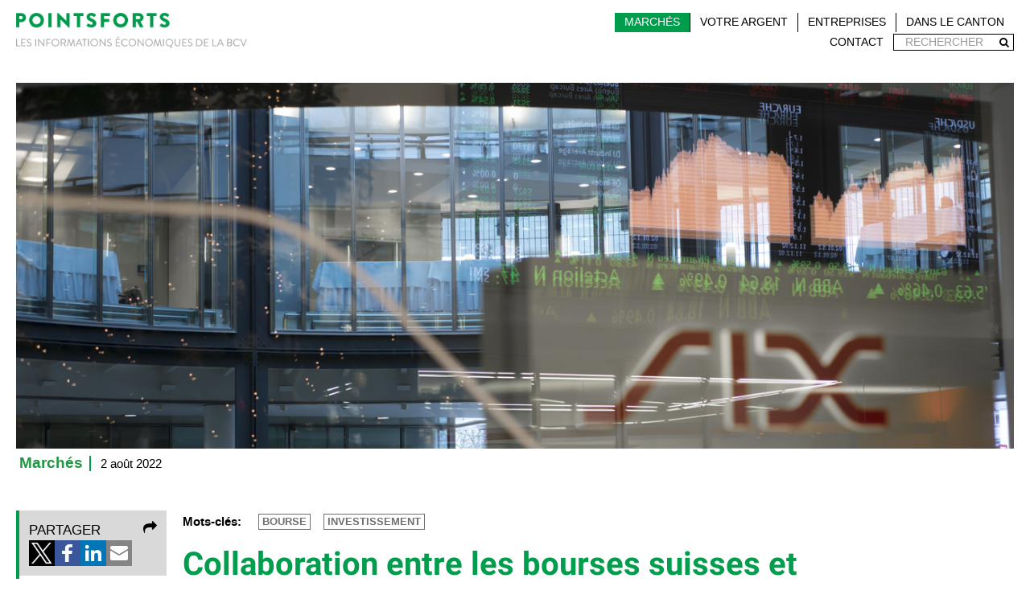

--- FILE ---
content_type: text/html;charset=utf-8
request_url: https://www.bcv.ch/pointsforts/marches/2022/collaboration-entre-les-bourses-suisses-et-chinoises.html
body_size: 40188
content:

<!DOCTYPE HTML>
<html lang="fr">
    <head>
    <meta charset="UTF-8"/>
    <title>Collaboration entre les bourses suisses et chinoises</title>
    <meta name="keywords" content="Bourse,Investissement"/>
    <meta name="description" content="Un nouveau mécanisme permet à des sociétés chinoises de lever des capitaux sur le marché suisse."/>
    <meta name="template" content="pf-article-page"/>
    <meta name="viewport" content="width=device-width, initial-scale=1"/>
    

    
    
<link rel="canonical" href="/pointsforts/marches/2022/collaboration-entre-les-bourses-suisses-et-chinoises.html"/>

    
<meta property="og:type" content="website"/>
<meta property="og:title" content="Collaboration entre les bourses suisses et chinoises"/>
<meta property="og:url" content="https://www.bcv.ch/pointsforts/marches/2022/collaboration-entre-les-bourses-suisses-et-chinoises.html"/>
<meta property="og:description" content="Un nouveau mécanisme permet à des sociétés chinoises de lever des capitaux sur le marché suisse."/>

    <meta property="og:image" itemprop="image" content="/content/dam/bcv/pointsforts/media-pointsforts/images/marches/2022/collaboration-entre-les-bourses-suisses-et-chinoises/collaboration-entre-les-bourses-suisses-et-chinoises_stage.jpg"/>
    <meta property="og:image:secure_url" itemprop="image" content="/content/dam/bcv/pointsforts/media-pointsforts/images/marches/2022/collaboration-entre-les-bourses-suisses-et-chinoises/collaboration-entre-les-bourses-suisses-et-chinoises_stage.jpg"/>




    


    <script type="text/javascript" src="/ruxitagentjs_ICANVfqru_10327251022105625.js" data-dtconfig="app=e06aa1a432ac6df9|cuc=219yjy24|owasp=1|mel=100000|featureHash=ICANVfqru|dpvc=1|lastModification=1768833331621|srsr=0|tp=500,50,0|rdnt=1|uxrgce=1|srbbv=2|agentUri=/ruxitagentjs_ICANVfqru_10327251022105625.js|reportUrl=/rb_41d6c1a6-a709-4874-9c13-c7bf69655d91|rid=RID_-34836455|rpid=1905156280|domain=bcv.ch"></script><script src="/content/dam/launch/90e59e138290/1d4d8057c543/launch-cc803558e7de.min.js?v=2024.1" async>
    </script>



<link rel="apple-touch-icon" sizes="180x180" href="/etc.clientlibs/bcv/clientlibs/clientlib-site-shared/resources/resources/favicon/apple-touch-icon.png"/>
<link rel="icon" type="image/png" sizes="32x32" href="/etc.clientlibs/bcv/clientlibs/clientlib-site-shared/resources/resources/favicon/favicon-32x32.png"/>
<link rel="icon" type="image/png" sizes="16x16" href="/etc.clientlibs/bcv/clientlibs/clientlib-site-shared/resources/resources/favicon/favicon-16x16.png"/>
<link rel="mask-icon" href="/etc.clientlibs/bcv/clientlibs/clientlib-site-shared/resources/resources/favicon/safari-pinned-tab.svg" color="#009d4d"/>
<meta name="msapplication-TileColor" content="#da532c"/>
<meta name="theme-color" content="#ffffff"/>



    
    
<link rel="stylesheet" href="/etc.clientlibs/bcv/clientlibs/clientlib-site-pf.min.6c4dac5a7ea3fbe7f560b47db5f3e13e.css" type="text/css">
<link rel="stylesheet" href="/etc.clientlibs/bcv/clientlibs/clientlib-site-shared.min.4654ee78bacb19e9dad257a54fba54bc.css" type="text/css">
<link rel="stylesheet" href="/etc.clientlibs/bcv/clientlibs/clientlib-grid.min.4fb628f2edf7b457c6ec0b16fbabb054.css" type="text/css">





    
    
    

    

    
    
    

    
    
</head>
    <body class="articlepage basepage page basicpage" id="articlepage-695acbf4cc" data-cmp-data-layer-enabled>
        <script>
          window.adobeDataLayer = window.adobeDataLayer || [];
          adobeDataLayer.push({
              page: JSON.parse("{\x22articlepage\u002D695acbf4cc\x22:{\x22@type\x22:\x22pf\/pages\/articlepage\x22,\x22repo:modifyDate\x22:\x222022\u002D12\u002D05T15:59:13Z\x22,\x22dc:title\x22:\x22Collaboration entre les bourses suisses et chinoises\x22,\x22dc:description\x22:\x22Un nouveau mécanisme permet à des sociétés chinoises de lever des capitaux sur le marché suisse.\x22,\x22xdm:template\x22:\x22\/conf\/bcv\/settings\/wcm\/templates\/pf\u002Darticle\u002Dpage\x22,\x22xdm:language\x22:\x22fr\x22,\x22xdm:tags\x22:[\x22Bourse\x22,\x22Investissement\x22],\x22repo:path\x22:\x22\/content\/bcv\/pointsforts\/marches\/2022\/collaboration\u002Dentre\u002Dles\u002Dbourses\u002Dsuisses\u002Det\u002Dchinoises.html\x22}}"),
              event:'cmp:show',
              eventInfo: {
                  path: 'page.articlepage\u002D695acbf4cc'
              }
          });
        </script>
        
        
            




            



            
<div class="root container responsivegrid bcv-pf-page">

    
    
    
    
    <div id="container-9a98b9fec5" class="cmp-container">
        
        
        <div class="header">




    <header data-cmp-is="pfHeader" class="bcv-pfc-header">
        <div class="bcv-pfc-header_wrapper">

            <a class="bcv-pfc-header_logo" href="/pointsforts.html" title="Le magazine de l&#39;économie vaudoise | POINTSFORTS - BCV">
                <img src="/etc.clientlibs/bcv/clientlibs/clientlib-site-shared/resources/resources/images/logo_PF_top.jpg" alt="logo" width="287" height="44"/>
            </a>

            <div class="bcv-pfc-header_nav-container">
                
                    <form name="bcv-search_form" action="/pointsforts/recherche.html" method="get" class="cmp-form bcv-pfc-nav-search bcv-pfc-nav-search--mobile">
                        <div class="text">
                            <div class="cmp-form-text">
                                <label for="mobile-search">Rechercher</label>
                                <input class="cmp-form-text__text" name="q" placeholder="Rechercher" type="text" id="mobile-search" maxlength="250"/>
                                <button class="btn-icon" type="submit" tabindex="-1"><span class="fa fa-search"></span></button>
                            </div>
                        </div>
                    </form>
                

                
    <div class="bcv-pfc_category-menu ">
        <nav class="cmp-navigation">
            <ul class="cmp-navigation__group">
                
                    <li class="cmp-navigation__item cmp-navigation__item--level-0 cmp-navigation__item--active">
                        <a href="/pointsforts/marches.html" class="cmp-navigation__item-link">
                            Marchés
                        </a>
                    </li>
                
                    <li class="cmp-navigation__item cmp-navigation__item--level-0 ">
                        <a href="/pointsforts/votre-argent.html" class="cmp-navigation__item-link">
                            Votre argent
                        </a>
                    </li>
                
                    <li class="cmp-navigation__item cmp-navigation__item--level-0 ">
                        <a href="/pointsforts/entrepreneurs.html" class="cmp-navigation__item-link">
                            Entreprises
                        </a>
                    </li>
                
                    <li class="cmp-navigation__item cmp-navigation__item--level-0 ">
                        <a href="/pointsforts/dans-le-canton.html" class="cmp-navigation__item-link">
                            Dans le canton
                        </a>
                    </li>
                
            </ul>
        </nav>
    </div>


                <nav class="bcv-pfc-header__nav-toolbar">
                    <ul>
                        
                            <li class="bcv-pfc-header__nav-toolbar-contact">
                                <a href="mailto:pointsforts@bcv.ch">Contact</a>
                            </li>
                        
                        
                            <li class="bcv-pfc-header__nav-toolbar-desktop-search">
                                <form name="bcv-search_form" action="/pointsforts/recherche.html" method="get" class="cmp-form bcv-pfc-nav-search">
                                    <div class="text">
                                        <div class="cmp-form-text">
                                            <label for="footsearch">Rechercher</label>
                                            <input class="cmp-form-text__text" name="q" placeholder="Rechercher" type="text" id="footsearch" maxlength="250"/>
                                            <button class="btn-icon" type="submit" tabindex="-1"><span class="fa fa-search"></span></button>
                                        </div>
                                    </div>
                                </form>
                            </li>
                        
                    </ul>
                </nav>
            </div>

            <button class="bcv-pfc-header_mobile-button js-mobile-button">
                <span class="bcv-pfc-header_mobile-button-close fa fa-times"></span>
                <span class="bcv-pfc-header_mobile-button-hamburger fa fa-bars"></span>
            </button>
        </div>
    </header>
</div>
<div class="container responsivegrid pf-page-container">

    
    
    <div id="container-28cb984c8d" class="cmp-container">
        


<div class="aem-Grid aem-Grid--12 aem-Grid--tablet--12 aem-Grid--default--12 aem-Grid--phone--12 ">
    
    <div class="stage aem-GridColumn aem-GridColumn--default--12">


    <header class="bcv-pfc-stage">
        <section>
            <div class="bcv-pfc-stage__media">
                
                    <img src="/content/dam/bcv/pointsforts/media-pointsforts/images/marches/2022/collaboration-entre-les-bourses-suisses-et-chinoises/collaboration-entre-les-bourses-suisses-et-chinoises_stage.jpg" alt="Collaboration entre les bourses suisses et chinoises"/>
                
                
            </div>
            
        </section>
        <div class="bcv-pfc-stage__infos">
            <a href="/pointsforts/marches.html">Marchés</a>
            <span class="date">2 août 2022</span>
        </div>
    </header>
</div>
<aside class="container responsivegrid pf-main-container-padding-right aem-GridColumn--tablet--12 aem-GridColumn--offset--tablet--0 aem-GridColumn--phone--hide aem-GridColumn--default--none aem-GridColumn--phone--12 aem-GridColumn aem-GridColumn--offset--phone--0 aem-GridColumn--offset--default--0 aem-GridColumn--tablet--hide aem-GridColumn--default--2">

    
    
    
    
    <div id="container-aa2172730f" class="cmp-container">
        
        
        <div class="contextmenu">

    
    <div class="bcv-pfc-context-menu" data-cmp-is="pfcContextMenu">
        <div class="bcv-pfc-context-menu__placeholder"></div>
        <div class="bcv-pfc-context-menu__container">
            <ul class="bcv-pfc-context-menu__list">
                <li class="bcv-pfc-context-menu__share">Partager<span class="fa fa-share"></span>
                    <ul>
                        <li>
                            <a href="https://twitter.com/share?url=https%3A%2F%2Fwww.bcv.ch%2Fpointsforts%2Fmarches%2F2022%2Fcollaboration-entre-les-bourses-suisses-et-chinoises.html&via=BCV&text=Collaboration+entre+les+bourses+suisses+et+chinoises" target="_blank" rel="noopener noreferrer">
                                <span class="bcv-pfc-context-menu__share-icons bcv-pfc-context-menu__share-twitter"></span>
                            </a>
                        </li>
                        <li>
                            <a href="https://www.facebook.com/sharer.php?u=https%3A%2F%2Fwww.bcv.ch%2Fpointsforts%2Fmarches%2F2022%2Fcollaboration-entre-les-bourses-suisses-et-chinoises.html" target="_blank" rel="noopener noreferrer">
                                <span class="bcv-pfc-context-menu__share-icons bcv-pfc-context-menu__share-facebook"></span>
                            </a>
                        </li>
                        <li>
                            <a href="https://www.linkedin.com/shareArticle?mini=true&url=https%3A%2F%2Fwww.bcv.ch%2Fpointsforts%2Fmarches%2F2022%2Fcollaboration-entre-les-bourses-suisses-et-chinoises.html" target="_blank" rel="noopener noreferrer">
                                <span class="bcv-pfc-context-menu__share-icons bcv-pfc-context-menu__share-linkedin"></span>
                            </a>
                        </li>
                        <li>
                            <a href="mailto:?Subject=BCV%20POINTSFORTS%20:%20Cet%20article%20peut%20vous%20intéresser%20&Body=Une%20personne%20souhaite%20partager%20ce%20contenu%20de%20BCV%20POINTSFORTS%20avec%20vous%20:%20https://www.bcv.ch/pointsforts/marches/2022/collaboration-entre-les-bourses-suisses-et-chinoises.html%20" target="_blank" rel="noopener noreferrer">
                                <span class="bcv-pfc-context-menu__share-icons bcv-pfc-context-menu__share-mail"></span>
                            </a>
                        </li>
                    </ul>
                </li>
                <li class="bcv-pfc-context-menu__standard-item js-context-menu-print">
                    <a href="#">Imprimer <span class="fa fa-print"></span>
                    </a>
                </li>
                
                    <li class="bcv-pfc-context-menu__standard-item">
                        <a href="https://www.bcv.ch/pointsforts.rss.xml">S&#39;abonner au flux RSS<span class="fa fa-rss"></span>
                        </a>
                    </li>
                
                
                    <li class="bcv-pfc-context-menu__standard-item js-context-menu-newsletter">
                        <a href="#" data-modal-url="/pointsforts/souscription-notifications-nouvelles-publication.html">S&#39;inscrire aux notifications par e-mail <span class="fa fa-envelope"></span>
                        </a>
                    </li>
                
                <li class="bcv-pfc-context-menu__standard-item bcv-pfc-context-menu__to-top js-context-menu-to-top">
                    <a href="#">Haut de page <span class="fa fa-arrow-up"></span></a>
                </li>
            </ul>
        </div>
    </div>
</div>

        
    </div>

</aside>
<div class="container responsivegrid aem-GridColumn--tablet--12 aem-GridColumn--offset--tablet--0 aem-GridColumn--default--none aem-GridColumn--phone--none aem-GridColumn--phone--12 aem-GridColumn--tablet--none aem-GridColumn aem-GridColumn--default--8 aem-GridColumn--offset--phone--0 aem-GridColumn--offset--default--0">

    
    
    <div id="container-2085be7e7f" class="cmp-container">
        


<div class="aem-Grid aem-Grid--8 aem-Grid--tablet--12 aem-Grid--default--8 aem-Grid--phone--12 ">
    
    <div class="taglist aem-GridColumn--tablet--12 aem-GridColumn--phone--12 aem-GridColumn aem-GridColumn--default--8">

    
    
        
        <div class="bcv-pfc-tags ">
            
                <span class="bcv-pfc-tags__title">Mots-clés:</span>
            
            <ul>
                <li>
                    <a href="/pointsforts/recherche.html?tag=pointsforts__bourse">Bourse</a>
                </li>
            
                <li>
                    <a href="/pointsforts/recherche.html?tag=pointsforts__investissement">Investissement</a>
                </li>
            </ul>
        </div>
    




</div>
<div class="title aem-GridColumn--tablet--12 aem-GridColumn--phone--12 aem-GridColumn aem-GridColumn--default--8">
<div data-cmp-data-layer="{&#34;title-a094123756&#34;:{&#34;@type&#34;:&#34;pf/components/category/title&#34;,&#34;dc:title&#34;:&#34;Collaboration entre les bourses suisses et chinoises&#34;}}" id="title-a094123756" class="cmp-title">
    <h1 class="cmp-title__text">Collaboration entre les bourses suisses et chinoises</h1>
</div>

    

</div>
<div class="container responsivegrid pf-margin-bottom-mid aem-GridColumn--tablet--12 aem-GridColumn--phone--12 aem-GridColumn aem-GridColumn--default--8">

    
    
    <div id="container-6c5acb064a" class="cmp-container">
        


<div class="aem-Grid aem-Grid--12 aem-Grid--default--12 ">
    
    <div class="text aem-GridColumn aem-GridColumn--default--12">
<div data-cmp-data-layer="{&#34;text-937896c24a&#34;:{&#34;@type&#34;:&#34;pf/components/content/text&#34;,&#34;repo:modifyDate&#34;:&#34;2022-08-02T08:55:31Z&#34;,&#34;xdm:text&#34;:&#34;&lt;p>&lt;b>Des entreprises chinoises&amp;nbsp; peuvent accéder désormais au&amp;nbsp; marché suisse des capitaux.&lt;/b>&lt;/p>\r\n&lt;p>Certaines entreprises chinoises disposent d’une cotation secondaire à la Bourse suisse SIX depuis le 28 juillet. Le mécanisme appelé &lt;i>China-Swiss Stock Connect&lt;/i> permet aux entreprises chinoises qui ont reçu l&#39;autorisation d&#39;émettre des certificats internationaux de dépôt d’accéder au marché suisse des capitaux.&lt;/p>\r\n&lt;h2>Certificats de dépôt mondial&lt;/h2>\r\n&lt;p>Ces certificats de dépôt mondial (GDR, pour &lt;i>Global Depositary Receipt&lt;/i>) sont des certificats bancaires émis dans certains pays pour des actions d&#39;une société étrangère. Les GDR cotent des actions sur deux marchés ou plus, le plus souvent le marché américain et les euromarchés, avec un seul titre fongible. Les GDR sont le plus souvent utilisés lorsque l&#39;émetteur lève des capitaux sur le marché local ainsi que sur les marchés internationaux et américains, par le biais de placements privés ou d&#39;offres publiques d&#39;actions. Un certificat de dépôt mondial est très similaire à un certificat de dépôt américain (ADR), sauf qu&#39;un ADR ne liste que les actions d&#39;un pays étranger sur les marchés américains.&lt;/p>\r\n&lt;h2>Quatre entreprises&lt;/h2>\r\n&lt;p>Quatre sociétés chinoises ont ainsi intégré ce nouveau segment à la Bourse suisse:&lt;/p>\r\n&lt;p>·&amp;nbsp;&amp;nbsp;&amp;nbsp;&amp;nbsp;&amp;nbsp;&amp;nbsp;&amp;nbsp;&amp;nbsp; KEDA INDUSTRIAL GROUP (ISIN US4872351030, symbole KEDA) est une société dont l&#39;activité principale est la fabrication et la vente de machines de matériaux de construction.&lt;/p>\r\n&lt;p>·&amp;nbsp;&amp;nbsp;&amp;nbsp;&amp;nbsp;&amp;nbsp;&amp;nbsp;&amp;nbsp;&amp;nbsp; GEM Co (ISIN US36265D2045, symbole GEM) est spécialisée dans les prestations de recyclage des métaux non ferreux et des matériaux secondaires.&lt;/p>\r\n&lt;p>·&amp;nbsp;&amp;nbsp;&amp;nbsp;&amp;nbsp;&amp;nbsp;&amp;nbsp;&amp;nbsp;&amp;nbsp; GOTION HIGH-TECH (ISIN US38349T1060, symbole GOTION) est spécialisée dans le développement, la fabrication et la commercialisation de batteries au lithium et de systèmes de transmission d&#39;énergie.&lt;/p>\r\n&lt;p>·&amp;nbsp;&amp;nbsp;&amp;nbsp;&amp;nbsp;&amp;nbsp;&amp;nbsp;&amp;nbsp;&amp;nbsp; NINGBO SHANSHAN (ISIN US65447N1037, symbole SSNE) est principalement active dans la recherche et le développement, la fabrication et la distribution de matériaux pour batteries au lithium.&lt;/p>\r\n&lt;p>Les heures de négociation des GDR sont les suivantes: l’ouverture a lieu à 15h00 (heure suisse), la négociation continue se poursuit jusqu&#39;à 17h20 avec une clôture à 17h30.&lt;/p>\r\n&lt;p style=\&#34;text-align: right;\&#34;>&lt;i>Sources: SIX Swiss Exchange, Blooomberg, articles de presse&lt;/i>&lt;/p>\r\n&lt;p style=\&#34;text-align: right;\&#34;>&lt;i>Publié dans le &lt;/i>&lt;a href=\&#34;https://www.bcv.ch/Asset-Management/Publications-financieres\&#34; title=\&#34;Site BCV  - informations financières\&#34;>&lt;i>commentaire &amp;quot;Matinale Express Marchés&amp;quot; &lt;/i>&lt;/a>&lt;i>de la salle des marchés de la BCV, le 2 août 2022&lt;/i>&lt;/p>\r\n&#34;}}" id="text-937896c24a" class="cmp-text">
    <p><b>Des entreprises chinoises  peuvent accéder désormais au  marché suisse des capitaux.</b></p>
<p>Certaines entreprises chinoises disposent d’une cotation secondaire à la Bourse suisse SIX depuis le 28 juillet. Le mécanisme appelé <i>China-Swiss Stock Connect</i> permet aux entreprises chinoises qui ont reçu l'autorisation d'émettre des certificats internationaux de dépôt d’accéder au marché suisse des capitaux.</p>
<h2>Certificats de dépôt mondial</h2>
<p>Ces certificats de dépôt mondial (GDR, pour <i>Global Depositary Receipt</i>) sont des certificats bancaires émis dans certains pays pour des actions d'une société étrangère. Les GDR cotent des actions sur deux marchés ou plus, le plus souvent le marché américain et les euromarchés, avec un seul titre fongible. Les GDR sont le plus souvent utilisés lorsque l'émetteur lève des capitaux sur le marché local ainsi que sur les marchés internationaux et américains, par le biais de placements privés ou d'offres publiques d'actions. Un certificat de dépôt mondial est très similaire à un certificat de dépôt américain (ADR), sauf qu'un ADR ne liste que les actions d'un pays étranger sur les marchés américains.</p>
<h2>Quatre entreprises</h2>
<p>Quatre sociétés chinoises ont ainsi intégré ce nouveau segment à la Bourse suisse:</p>
<p>·         KEDA INDUSTRIAL GROUP (ISIN US4872351030, symbole KEDA) est une société dont l'activité principale est la fabrication et la vente de machines de matériaux de construction.</p>
<p>·         GEM Co (ISIN US36265D2045, symbole GEM) est spécialisée dans les prestations de recyclage des métaux non ferreux et des matériaux secondaires.</p>
<p>·         GOTION HIGH-TECH (ISIN US38349T1060, symbole GOTION) est spécialisée dans le développement, la fabrication et la commercialisation de batteries au lithium et de systèmes de transmission d'énergie.</p>
<p>·         NINGBO SHANSHAN (ISIN US65447N1037, symbole SSNE) est principalement active dans la recherche et le développement, la fabrication et la distribution de matériaux pour batteries au lithium.</p>
<p>Les heures de négociation des GDR sont les suivantes: l’ouverture a lieu à 15h00 (heure suisse), la négociation continue se poursuit jusqu'à 17h20 avec une clôture à 17h30.</p>
<p style="text-align: right;"><i>Sources: SIX Swiss Exchange, Blooomberg, articles de presse</i></p>
<p style="text-align: right;"><i>Publié dans le </i><a href="https://www.bcv.ch/Asset-Management/Publications-financieres" title="Site BCV  - informations financières"><i>commentaire &quot;Matinale Express Marchés&quot; </i></a><i>de la salle des marchés de la BCV, le 2 août 2022</i></p>

</div>

    

</div>

    
</div>

    </div>
    

    
</div>
<div class="container responsivegrid aem-GridColumn--tablet--12 aem-GridColumn--phone--12 aem-GridColumn aem-GridColumn--default--8">

    
    
    <div id="container-ede69f18ef" class="cmp-container pf-margin-bottom-big">
        


<div class="aem-Grid aem-Grid--8 aem-Grid--tablet--12 aem-Grid--default--8 aem-Grid--phone--12 ">
    
    <div class="container responsivegrid aem-GridColumn aem-GridColumn--default--8">

    
    
    
    
    <div id="container-b77be0bd3d" class="cmp-container">
        
        
        <div class="author">


    
    
        
    <div class="bcv-pfc-author bcv-pfc-author--article-page">
        <div class="bcv-pfc-author__wrapper">
            
                <div class="bcv-pfc-author__media">
                    <a href="/pointsforts/auteurs/frederic-baur.html">
                        <img src="/content/dam/bcv/pointsforts/media-pointsforts/auteurs/baur-fre-de-ric-pf/329126-1-fre-FR/BAUR-Fre-de-ric-pf_author_profil.jpg"/>
                    </a>
                </div>
            
            <div class="bcv-pfc-author__author-info">
                <p><span class="bcv-pfc-author__author-info-label">
                    Par</span><strong><a href="/pointsforts/auteurs/frederic-baur.html">Frédéric Baur</a>,
                    Négociateur en actions et dérivés à la BCV</strong>
                </p>
            </div>
        </div>
    </div>

    

</div>

        
    </div>

</div>
<div class="container responsivegrid aem-GridColumn--tablet--12 aem-GridColumn--offset--tablet--0 aem-GridColumn--phone--none aem-GridColumn--default--hide aem-GridColumn--phone--12 aem-GridColumn--tablet--none aem-GridColumn aem-GridColumn--default--8 aem-GridColumn--offset--phone--0 aem-GridColumn--offset--default--0">

    
    
    
    
    <div id="container-fbd1487b9a" class="cmp-container pf-margin-bottom-mid">
        
        
        
        
    </div>

</div>
<div class="container responsivegrid aem-GridColumn--tablet--12 aem-GridColumn--offset--tablet--0 aem-GridColumn--phone--none aem-GridColumn--default--hide aem-GridColumn--phone--12 aem-GridColumn--tablet--none aem-GridColumn aem-GridColumn--default--8 aem-GridColumn--offset--phone--0 aem-GridColumn--offset--default--0">

    
    
    <div id="container-2b9f09af1a" class="cmp-container">
        


<div class="aem-Grid aem-Grid--12 aem-Grid--default--12 ">
    
    <div class="contextmenu aem-GridColumn aem-GridColumn--default--12">

    
    <div class="bcv-pfc-context-menu" data-cmp-is="pfcContextMenu">
        <div class="bcv-pfc-context-menu__placeholder"></div>
        <div class="bcv-pfc-context-menu__container">
            <ul class="bcv-pfc-context-menu__list">
                <li class="bcv-pfc-context-menu__share">Partager<span class="fa fa-share"></span>
                    <ul>
                        <li>
                            <a href="https://twitter.com/share?url=https%3A%2F%2Fwww.bcv.ch%2Fpointsforts%2Fmarches%2F2022%2Fcollaboration-entre-les-bourses-suisses-et-chinoises.html&via=BCV&text=Collaboration+entre+les+bourses+suisses+et+chinoises" target="_blank" rel="noopener noreferrer">
                                <span class="bcv-pfc-context-menu__share-icons bcv-pfc-context-menu__share-twitter"></span>
                            </a>
                        </li>
                        <li>
                            <a href="https://www.facebook.com/sharer.php?u=https%3A%2F%2Fwww.bcv.ch%2Fpointsforts%2Fmarches%2F2022%2Fcollaboration-entre-les-bourses-suisses-et-chinoises.html" target="_blank" rel="noopener noreferrer">
                                <span class="bcv-pfc-context-menu__share-icons bcv-pfc-context-menu__share-facebook"></span>
                            </a>
                        </li>
                        <li>
                            <a href="https://www.linkedin.com/shareArticle?mini=true&url=https%3A%2F%2Fwww.bcv.ch%2Fpointsforts%2Fmarches%2F2022%2Fcollaboration-entre-les-bourses-suisses-et-chinoises.html" target="_blank" rel="noopener noreferrer">
                                <span class="bcv-pfc-context-menu__share-icons bcv-pfc-context-menu__share-linkedin"></span>
                            </a>
                        </li>
                        <li>
                            <a href="mailto:?Subject=BCV%20POINTSFORTS%20:%20Cet%20article%20peut%20vous%20intéresser%20&Body=Une%20personne%20souhaite%20partager%20ce%20contenu%20de%20BCV%20POINTSFORTS%20avec%20vous%20:%20https://www.bcv.ch/pointsforts/marches/2022/collaboration-entre-les-bourses-suisses-et-chinoises.html%20" target="_blank" rel="noopener noreferrer">
                                <span class="bcv-pfc-context-menu__share-icons bcv-pfc-context-menu__share-mail"></span>
                            </a>
                        </li>
                    </ul>
                </li>
                <li class="bcv-pfc-context-menu__standard-item js-context-menu-print">
                    <a href="#">Imprimer <span class="fa fa-print"></span>
                    </a>
                </li>
                
                    <li class="bcv-pfc-context-menu__standard-item">
                        <a href="https://www.bcv.ch/pointsforts.rss.xml">S&#39;abonner au flux RSS<span class="fa fa-rss"></span>
                        </a>
                    </li>
                
                
                    <li class="bcv-pfc-context-menu__standard-item js-context-menu-newsletter">
                        <a href="#" data-modal-url="/pointsforts/souscription-notifications-nouvelles-publication.html">S&#39;inscrire aux notifications par e-mail <span class="fa fa-envelope"></span>
                        </a>
                    </li>
                
                <li class="bcv-pfc-context-menu__standard-item bcv-pfc-context-menu__to-top js-context-menu-to-top">
                    <a href="#">Haut de page <span class="fa fa-arrow-up"></span></a>
                </li>
            </ul>
        </div>
    </div>
</div>

    
</div>

    </div>
    

    
</div>

    
</div>

    </div>
    

    
</div>

    
</div>

    </div>
    

    
</div>
<div class="container responsivegrid aem-GridColumn aem-GridColumn--default--12">

    
    
    
    
    <div id="container-0f27f92f89" class="cmp-container no-print">
        
        
        <div class="relatedarticles">

    <section class="bcv-pfc-portlet bcv-pfc-portlet--related">
        <header class="bcv-pfc-portlet__title">
            <h2>CES ARTICLES POURRAIENT VOUS INTÉRESSER</h2>
        </header>
        <div class="bcv-pfc-portlet__body">
            <div class="aem-Grid aem-Grid--12">
                
                    <div class="aem-GridColumn aem-GridColumn--default--4 aem-GridColumn--phone--12 aem-GridColumn--tablet--4">
                        <div class="bcv-pfc-portlet__media">
                            
                                <div class="bcv-pfc-portlet__media-left">
                                    <a href="/pointsforts/marches/2025/immobilier-et-or--des-reponses-au-desert-obligataire.html">
                                        <img src="/content/dam/bcv/pointsforts/media-pointsforts/images/marches/2025/immobilier-et-or-dans-le-désert-obligataire/pointsforts_or-et-immobilier_teaser-small.jpg"/>
                                    </a>
                                </div>
                            
                            <div class="bcv-pfc-portlet__media-body">
                                <h3><a href="/pointsforts/marches/2025/immobilier-et-or--des-reponses-au-desert-obligataire.html">Immobilier et or: des oasis dans le désert obligataire</a></h3>
                                <p><a href="/pointsforts/marches/2025/immobilier-et-or--des-reponses-au-desert-obligataire.html" class="bcv-pfc-portlet__media-body-link">Le retour des taux bas poussent les investisseurs et les investisseuses à chercher d&#39;autres sources de rendement que les obligations suisses. Deux pistes incontournables à explorer.</a>
                                    <a rel="nofollow" href="/pointsforts/marches/2025/immobilier-et-or--des-reponses-au-desert-obligataire.html">Suite</a>
                                </p>
                            </div>
                        </div>
                    </div>
                
                    <div class="aem-GridColumn aem-GridColumn--default--4 aem-GridColumn--phone--12 aem-GridColumn--tablet--4">
                        <div class="bcv-pfc-portlet__media">
                            
                                <div class="bcv-pfc-portlet__media-left">
                                    <a href="/pointsforts/marches/2025/investir-en-2026.html">
                                        <img src="/content/dam/bcv/pointsforts/media-pointsforts/images/marches/2025/investir-en-2026/pointsforts_marches_perspective-2026_teaser-small.jpg"/>
                                    </a>
                                </div>
                            
                            <div class="bcv-pfc-portlet__media-body">
                                <h3><a href="/pointsforts/marches/2025/investir-en-2026.html">Investir en 2026</a></h3>
                                <p><a href="/pointsforts/marches/2025/investir-en-2026.html" class="bcv-pfc-portlet__media-body-link">À l’aube de 2026, la marche semble évidemment haute. Après trois exercices fructueux, la probabilité d’enchaîner sur une quatrième année de hausse des actions tombe à 50%. </a>
                                    <a rel="nofollow" href="/pointsforts/marches/2025/investir-en-2026.html">Suite</a>
                                </p>
                            </div>
                        </div>
                    </div>
                
                    <div class="aem-GridColumn aem-GridColumn--default--4 aem-GridColumn--phone--12 aem-GridColumn--tablet--4">
                        <div class="bcv-pfc-portlet__media">
                            
                                <div class="bcv-pfc-portlet__media-left">
                                    <a href="/pointsforts/marches/2025/la-bns-ou-l-ambition-du-zero.html">
                                        <img src="/content/dam/bcv/pointsforts/media-pointsforts/images/marches/2025/la-bns-ou-l-ambition-du-zero/pointsforts_BNS_decembre25_teaser-small.jpg"/>
                                    </a>
                                </div>
                            
                            <div class="bcv-pfc-portlet__media-body">
                                <h3><a href="/pointsforts/marches/2025/la-bns-ou-l-ambition-du-zero.html">La BNS ou l’ambition du zéro</a></h3>
                                <p><a href="/pointsforts/marches/2025/la-bns-ou-l-ambition-du-zero.html" class="bcv-pfc-portlet__media-body-link">La Banque nationale suisse (BNS) a maintenu ce matin son taux de référence inchangé à 0%. </a>
                                    <a rel="nofollow" href="/pointsforts/marches/2025/la-bns-ou-l-ambition-du-zero.html">Suite</a>
                                </p>
                            </div>
                        </div>
                    </div>
                
            </div>
        </div>
    </section>
</div>

        
    </div>

</div>

    
</div>

    </div>
    

    
</div>
<div class="footer">



    <footer class="bcv-pfc-footer">
        <div class="bcv-pfc-footer_wrapper">
            <a class="bcv-pfc-footer_logo" href="/pointsforts.html" title="Le magazine de l&#39;économie vaudoise | POINTSFORTS - BCV">
                <img class="bcv-pfc-footer_logo--desktop" src="/etc.clientlibs/bcv/clientlibs/clientlib-site-shared/resources/resources/images/logo_PF_bottom.jpg" alt="logo" width="287" height="44"/>
                <img class="bcv-pfc-footer_logo--mobile" src="/etc.clientlibs/bcv/clientlibs/clientlib-site-shared/resources/resources/images/logo_PF_bottom--mobile.jpg" alt="logo" width="211" height="44"/>
            </a>
            <div class="bcv-pfc-footer_right">
                <div class="bcv-pfc-footer_nav-container">

                    
    <div class="bcv-pfc_category-menu bcv-pfc_category-menu--for-footer">
        <nav class="cmp-navigation">
            <ul class="cmp-navigation__group">
                
                    <li class="cmp-navigation__item cmp-navigation__item--level-0 cmp-navigation__item--active">
                        <a href="/pointsforts/marches.html" class="cmp-navigation__item-link">
                            Marchés
                        </a>
                    </li>
                
                    <li class="cmp-navigation__item cmp-navigation__item--level-0 ">
                        <a href="/pointsforts/votre-argent.html" class="cmp-navigation__item-link">
                            Votre argent
                        </a>
                    </li>
                
                    <li class="cmp-navigation__item cmp-navigation__item--level-0 ">
                        <a href="/pointsforts/entrepreneurs.html" class="cmp-navigation__item-link">
                            Entreprises
                        </a>
                    </li>
                
                    <li class="cmp-navigation__item cmp-navigation__item--level-0 ">
                        <a href="/pointsforts/dans-le-canton.html" class="cmp-navigation__item-link">
                            Dans le canton
                        </a>
                    </li>
                
            </ul>
        </nav>
    </div>


                    <nav class="bcv-pfc-footer__nav-toolbar">
                        <ul>
                            <li class="bcv-pfc-footer__nav-toolbar-contact">
                                <a href="mailto:pointsforts@bcv.ch">Contact</a>
                            </li>
                            
                                <li>
                                    <form name="bcv-search_form" action="/pointsforts/recherche.html" method="get" class="cmp-form bcv-pfc-nav-search bcv-pfc-nav-search--white">
                                        <div class="text">
                                            <div class="cmp-form-text">
                                                <label for="footer-search">Rechercher</label>
                                                <input class="cmp-form-text__text" name="q" placeholder="Rechercher" type="text" id="footer-search" maxlength="250"/>
                                                <button class="btn-icon" type="submit" tabindex="-1"><span class="fa fa-search"></span></button>
                                            </div>
                                        </div>
                                    </form>
                                </li>
                            
                        </ul>
                    </nav>
                </div>
                
                    <div class="bcv-pfc-footer_copyright">
                        <span><p class="myThis">Veuillez préalablement prendre connaissance des <a href="/pointsforts/conditions-d-utilisation-du-site-pointsforts-ch.html">conditionsd'utilisation du Site</a> et du <a href="/pointsforts/utilisation-du-courrier-electronique.html">courrier électronique</a>.<br>
© 2025 Banque Cantonale Vaudoise, tous droits réservés.</p>
<p>&nbsp;</p>
<p>&nbsp;</p>
</span>
                    </div>
                
            </div>
        </div>
    </footer>


<div>




    <div class="cp02-social-disclaimer hidden" data-cmp-is="cp02SocialDisclaimer">
        <div class="cp02-social-disclaimer__container">
            <div class="cp02-social-disclaimer__content">
                <h3>Disclaimer</h3>
                <p>Le site web de la BCV est destiné à présenter les activités de la BCV en Suisse. La BCV n&#39;entend pas diriger ses activités vers l&#39;étranger et le Site est destiné uniquement à informer les personnes physiques et morales domiciliées en Suisse. En cliquant sur &#34;j&#39;accepte&#34;, vous confirmez que vous êtes domicilié en Suisse.</p>

                <div class="cp02-social-disclaimer__button">
                    <div class="bcv-bhc-06-cta-button-homepage bcv-bhc-06-cta-button-homepage--primary">
                        <a class="cmp-button" href=""><span class="cmp-button__text">J&#39;accepte</span></a>
                    </div>
                </div>
            </div>
        </div>
        <div class="cp02-social-disclaimer__backdrop"></div>
    </div>

</div>
</div>
<div class="modal"><div class="bcv-pfc-modal" data-cmp-is="pfcModal">
    <div class="bcv-pfc-modal__container">
        <button class="bcv-pfc-modal__close-button js-close-button"><span class="fa fa-times"></span></button>
        <div class="bcv-pfc-modal__content"></div>
    </div>
    <div class="bcv-pfc-modal__backdrop"></div>
</div></div>

        
    </div>

</div>


            
    
    
    
    
<script src="/etc.clientlibs/bcv/clientlibs/clientlib-site-pf.min.d1197b508d1d5887dd405a75c5ff401e.js"></script>
<script src="/etc.clientlibs/bcv/clientlibs/clientlib-site-shared.min.d2474b5210814512e191ad2391af1f72.js"></script>






    

    

    
    
<script src="/etc.clientlibs/core/wcm/components/commons/datalayer/v1/clientlibs/core.wcm.components.commons.datalayer.v1.min.904d3c2f1e821ab45124d66de422b409.js"></script>



    
    

            

        
    </body>
</html>


--- FILE ---
content_type: text/css;charset=utf-8
request_url: https://www.bcv.ch/etc.clientlibs/bcv/clientlibs/clientlib-site-pf.min.6c4dac5a7ea3fbe7f560b47db5f3e13e.css
body_size: 44888
content:
@charset "utf-8";@-webkit-keyframes fadeIn{0%{opacity:.2}to{opacity:1}}@keyframes fadeIn{0%{opacity:.2}to{opacity:1}}.bcv-pf-page{font-family:var(--bcv-font-family);font-size:20px;color:var(--bcv-color-tundora-grey);line-height:var(--bcv-sizes-line-height);text-align:left;position:relative}@media screen and (max-width:978px){.bcv-pf-page .root{padding:0}}.bcv-pf-page h1,.bcv-pf-page h2,.bcv-pf-page h3{color:var(--bcv-color-haze-green)}.bcv-pf-page h1{margin-top:0}@media screen and (max-width:1200px){.bcv-pf-page h1{font-size:34px;font-weight:500;line-height:1.1}}.bcv-pf-page .link-green,.bcv-pf-page a{color:var(--bcv-primary-green);text-decoration:none}.bcv-pf-page a:hover{text-decoration:none;color:#000}.bcv-pf-page p{font-family:ptserifRegular,serif}@media screen and (min-width:1186px){.bcv-pf-page .pf-main-container-padding-left{padding-left:20px}}@media screen and (min-width:1186px){.bcv-pf-page .pf-main-container-padding-right{padding-right:20px}}.bcv-pf-page .pf-container-padding{padding:15px}.bcv-pf-page .pf-margin-bottom-mid{margin-bottom:40px}.bcv-pf-page .pf-margin-bottom-big{margin-bottom:60px}.bcv-pf-page .pf-page-container{max-width:1384px;margin:auto}@media screen and (max-width:1200px){.bcv-pf-page .pf-page-container{padding-left:8px;padding-right:8px;padding-top:var(--pf-mobile-header-size)}}@media screen and (min-width:1201px){.bcv-pf-page .pf-page-container{padding-left:20px;padding-right:20px}}.bcv-pf-page .pf-fix-height-two-lines{height:2em;overflow:hidden}.bcv-pf-page .aem-Grid.pf-container-inner-padding,.bcv-pf-page .pf-container-inner-padding>.cmp-container>.aem-Grid{margin-left:-10px;width:calc(100% + 20px)}.bcv-pf-page .aem-Grid.pf-container-inner-padding>.aem-GridColumn,.bcv-pf-page .pf-container-inner-padding>.cmp-container>.aem-Grid>.aem-GridColumn{padding:0 10px}.bcv-pf-page .cmp-form label{display:block;font-family:"ptserifRegular",serif;margin-bottom:10px;font-weight:700;font-size:20px}.bcv-pf-page .cmp-form .cmp-form-text__text{font-family:"ptserifRegular",serif;font-size:.75em;display:block;width:100%;height:34px;padding:6px 9pt;line-height:1.42857;color:var(--bcv-color-emperor-grey);background-color:#fff;background-image:none;border:1px solid var(--bcv-color-alto-grey);border-radius:0}.bcv-pf-page .cmp-form .cmp-form-text__text:focus{outline:none;border:1px solid var(--bcv-color-cerulean-blue)}.bcv-pf-page .cmp-form .error-msg{font-size:13px;margin:0 0 14px}.bcv-pf-page .bcv-pfc-header{font-size:1pc;position:relative;max-width:89pc;margin:0 auto 36px}.bcv-pf-page .bcv-pfc-header_wrapper{display:-webkit-box;display:-ms-flexbox;display:flex;-webkit-box-align:start;-ms-flex-align:start;align-items:flex-start;-webkit-box-pack:justify;-ms-flex-pack:justify;justify-content:space-between;padding:1pc 20px 0}.bcv-pf-page .bcv-pfc-header_nav-container{display:-webkit-box;display:-ms-flexbox;display:flex;gap:8px}@media screen and (max-width:1300px){.bcv-pf-page .bcv-pfc-header_nav-container{-webkit-box-orient:vertical;-webkit-box-direction:normal;-ms-flex-direction:column;flex-direction:column;-webkit-box-align:end;-ms-flex-align:end;align-items:flex-end}}.bcv-pf-page .bcv-pfc-header__nav-toolbar-contact a{padding:5px 9pt 4px;font-family:arimo,Times New Roman,serif;color:#000;font-size:14px;text-transform:uppercase}.bcv-pf-page .bcv-pfc-header__nav-toolbar-contact a:hover{background-color:transparent;color:var(--bcv-color-haze-green)}.bcv-pf-page .bcv-pfc-header__nav-toolbar ul{display:-webkit-box;display:-ms-flexbox;display:flex;-webkit-box-align:center;-ms-flex-align:center;align-items:center}@media screen and (min-width:1201px){.bcv-pf-page .bcv-pfc-header__nav-toolbar{padding-left:3pc}}.bcv-pf-page .bcv-pfc-header__nav-toolbar .bcv-pfc-nav-search{margin-top:-1px}.bcv-pf-page .bcv-pfc-header_mobile-button{border:1px solid var(--bcv-color-haze-green);color:var(--bcv-color-haze-green);position:absolute;top:8px;right:8px;width:40px;height:40px;background-color:#fff;cursor:pointer;font-size:20px;display:-webkit-box;display:-ms-flexbox;display:flex;-webkit-box-align:center;-ms-flex-align:center;align-items:center;-webkit-box-pack:center;-ms-flex-pack:center;justify-content:center}.bcv-pf-page .bcv-pfc-header_mobile-button-close{display:none!important}.bcv-pf-page .bcv-pfc-header_mobile-button-hamburger{display:inherit!important}@media screen and (min-width:1201px){.bcv-pf-page .bcv-pfc-header .bcv-pfc-nav-search--mobile,.bcv-pf-page .bcv-pfc-header_mobile-button{display:none!important}}@media screen and (max-width:1200px){.bcv-pf-page .bcv-pfc-header{position:fixed;top:0;left:0;right:0;z-index:21!important;background-color:#fff}.bcv-pf-page .bcv-pfc-header_wrapper{display:block;padding-left:8px;padding-right:8px;padding-top:8px}.bcv-pf-page .bcv-pfc-header_nav-container{display:none}.bcv-pf-page .bcv-pfc-header .bcv-pfc-header__nav-toolbar-contact{width:100%}.bcv-pf-page .bcv-pfc-header .bcv-pfc-header__nav-toolbar-contact a,.bcv-pf-page .bcv-pfc-header .bcv-pfc-header__nav-toolbar-contact a:hover{text-align:right;padding:7px 1pc;font-family:ptserifRegular,serif;color:#fff;background-color:var(--bcv-color-haze-green);font-size:20px;display:block;text-transform:none}.bcv-pf-page .bcv-pfc-header .bcv-pfc-header__nav-toolbar-desktop-search{display:none}.bcv-pf-page .bcv-pfc-header--mobile-opened .bcv-pfc-header_nav-container{display:block}.bcv-pf-page .bcv-pfc-header--mobile-opened .bcv-pfc-header_mobile-button-close{display:inherit!important}.bcv-pf-page .bcv-pfc-header--mobile-opened .bcv-pfc-header_mobile-button-hamburger{display:none!important}}.bcv-pf-page .bcv-pfc_category-menu .cmp-navigation__group{display:-webkit-box;display:-ms-flexbox;display:flex;-ms-flex-wrap:wrap;flex-wrap:wrap}.bcv-pf-page .bcv-pfc_category-menu .cmp-navigation__item{border-left:1px solid #000}.bcv-pf-page .bcv-pfc_category-menu .cmp-navigation__item:first-child{border:none}.bcv-pf-page .bcv-pfc_category-menu .cmp-navigation__item-link{font-family:arimo,Times New Roman,serif;color:#000;font-size:14px;display:block;line-height:1;text-transform:uppercase;padding:5px 9pt}.bcv-pf-page .bcv-pfc_category-menu .cmp-navigation__item--active .cmp-navigation__item-link,.bcv-pf-page .bcv-pfc_category-menu .cmp-navigation__item-link:hover{color:#fff;background-color:var(--bcv-color-haze-green)}@media screen and (max-width:1200px){.bcv-pf-page .bcv-pfc_category-menu .cmp-navigation__group{display:block}.bcv-pf-page .bcv-pfc_category-menu .cmp-navigation__group .cmp-navigation__item,.bcv-pf-page .bcv-pfc_category-menu .cmp-navigation__group .cmp-navigation__item:first-child{text-align:right;border-bottom:1px solid #fff;border-left:0}.bcv-pf-page .bcv-pfc_category-menu .cmp-navigation__group .cmp-navigation__item--active .cmp-navigation__item-link,.bcv-pf-page .bcv-pfc_category-menu .cmp-navigation__group .cmp-navigation__item-link,.bcv-pf-page .bcv-pfc_category-menu .cmp-navigation__group .cmp-navigation__item-link:hover{padding:9pt 1pc;font-family:ptserifRegular,serif;color:#fff;background-color:var(--bcv-color-haze-green);font-size:20px;text-transform:none}}.bcv-pf-page .bcv-pfc_category-menu--for-footer .cmp-navigation__item--active .cmp-navigation__item-link,.bcv-pf-page .bcv-pfc_category-menu--for-footer .cmp-navigation__item-link,.bcv-pf-page .bcv-pfc_category-menu--for-footer .cmp-navigation__item-link:hover{font-family:arimoBold,Times New Roman,serif;color:#fff;padding:0 9pt;background:transparent}.bcv-pf-page .bcv-pfc_category-menu--for-footer .cmp-navigation__item{border-color:#fff}.bcv-pf-page .bcv-pfc-nav-search .cmp-form-text{position:relative;display:table;margin:0}.bcv-pf-page .bcv-pfc-nav-search .cmp-form-text input.cmp-form-text__text{display:table-cell;line-height:normal;font-size:14px;font-family:arimo,Times New Roman,serif;background-color:transparent;border:1px solid #000;color:#000;position:relative;z-index:2;text-transform:uppercase;width:auto;max-width:90pt;height:auto;padding:0 14px}.bcv-pf-page .bcv-pfc-nav-search .cmp-form-text input.cmp-form-text__text::-webkit-input-placeholder{color:rgba(0,0,0,.4)}.bcv-pf-page .bcv-pfc-nav-search .cmp-form-text input.cmp-form-text__text::-moz-placeholder{color:rgba(0,0,0,.4)}.bcv-pf-page .bcv-pfc-nav-search .cmp-form-text input.cmp-form-text__text::-ms-input-placeholder{color:rgba(0,0,0,.4)}.bcv-pf-page .bcv-pfc-nav-search .cmp-form-text input.cmp-form-text__text::placeholder{color:rgba(0,0,0,.4)}.bcv-pf-page .bcv-pfc-nav-search .cmp-form-text input.cmp-form-text__text:-ms-input-placeholder{color:rgba(0,0,0,.4)}.bcv-pf-page .bcv-pfc-nav-search .cmp-form-text input.cmp-form-text__text:focus{outline:none}.bcv-pf-page .bcv-pfc-nav-search .cmp-form-text label{display:none}.bcv-pf-page .bcv-pfc-nav-search .cmp-form-text .btn-icon{border:none;background:none;position:absolute;color:#000;font-size:13px;right:0;top:1px;height:100%;cursor:pointer;z-index:2}.bcv-pf-page .bcv-pfc-nav-search--mobile{color:#fff;background-color:var(--bcv-color-haze-green);border-bottom:1px solid #fff;padding:9pt 1pc}.bcv-pf-page .bcv-pfc-nav-search--mobile .cmp-form-text{width:100%}.bcv-pf-page .bcv-pfc-nav-search--mobile .cmp-form-text input.cmp-form-text__text{padding:1px;border:none;width:calc(100% - 28px);max-width:100%;text-align:center;color:#fff}.bcv-pf-page .bcv-pfc-nav-search--mobile .cmp-form-text input.cmp-form-text__text::-webkit-input-placeholder{color:hsla(0,0%,100%,.6)}.bcv-pf-page .bcv-pfc-nav-search--mobile .cmp-form-text input.cmp-form-text__text::-moz-placeholder{color:hsla(0,0%,100%,.6)}.bcv-pf-page .bcv-pfc-nav-search--mobile .cmp-form-text input.cmp-form-text__text::-ms-input-placeholder{color:hsla(0,0%,100%,.6)}.bcv-pf-page .bcv-pfc-nav-search--mobile .cmp-form-text input.cmp-form-text__text::placeholder{color:hsla(0,0%,100%,.6)}.bcv-pf-page .bcv-pfc-nav-search--mobile .cmp-form-text input.cmp-form-text__text:-ms-input-placeholder{color:hsla(0,0%,100%,.6)}.bcv-pf-page .bcv-pfc-nav-search--mobile .cmp-form-text .btn-icon{color:#fff}.bcv-pf-page .bcv-pfc-nav-search--white .cmp-form-text input.cmp-form-text__text{border-color:#fff;color:#fff;background-color:transparent}.bcv-pf-page .bcv-pfc-nav-search--white .cmp-form-text input.cmp-form-text__text::-webkit-input-placeholder{color:hsla(0,0%,100%,.6)}.bcv-pf-page .bcv-pfc-nav-search--white .cmp-form-text input.cmp-form-text__text::-moz-placeholder{color:hsla(0,0%,100%,.6)}.bcv-pf-page .bcv-pfc-nav-search--white .cmp-form-text input.cmp-form-text__text::-ms-input-placeholder{color:hsla(0,0%,100%,.6)}.bcv-pf-page .bcv-pfc-nav-search--white .cmp-form-text input.cmp-form-text__text::placeholder{color:hsla(0,0%,100%,.6)}.bcv-pf-page .bcv-pfc-nav-search--white .cmp-form-text input.cmp-form-text__text:-ms-input-placeholder{color:hsla(0,0%,100%,.6)}.bcv-pf-page .bcv-pfc-nav-search--white .cmp-form-text .btn-icon{color:#fff}.bcv-pf-page .bcv-pfc-footer{background-color:var(--bcv-color-haze-green);color:#fff;position:relative;font-size:1pc;padding:68px 0 24px;margin-top:2pc}.bcv-pf-page .bcv-pfc-footer:after{content:"";position:absolute;left:50%;top:-1px;z-index:2;width:0;height:0;margin-left:-58px;border-left:58px solid transparent;border-right:58px solid transparent;border-top:2pc solid #fff}.bcv-pf-page .bcv-pfc-footer_wrapper{display:-webkit-box;display:-ms-flexbox;display:flex;-webkit-box-pack:justify;-ms-flex-pack:justify;justify-content:space-between;max-width:1384px;margin:0 auto;-webkit-box-align:start;-ms-flex-align:start;align-items:flex-start;padding:0 8px}.bcv-pf-page .bcv-pfc-footer_nav-container{display:none;margin-bottom:20px}.bcv-pf-page .bcv-pfc-footer_copyright{font-style:italic;font-size:13px;line-height:1.84;text-align:right;font-family:ptserifRegular,Arial,serif}.bcv-pf-page .bcv-pfc-footer_copyright a,.bcv-pf-page .bcv-pfc-footer_copyright a:hover,.bcv-pf-page .bcv-pfc-footer_copyright a:visited{color:#fff;text-decoration:underline}.bcv-pf-page .bcv-pfc-footer__nav-toolbar{padding-left:3pc}.bcv-pf-page .bcv-pfc-footer__nav-toolbar ul{display:-webkit-box;display:-ms-flexbox;display:flex}.bcv-pf-page .bcv-pfc-footer__nav-toolbar-contact a,.bcv-pf-page .bcv-pfc-footer__nav-toolbar-contact a:hover{padding:0 9pt;font-family:arimoBold,Times New Roman,serif;color:#fff;background-color:transparent;font-size:14px;text-transform:uppercase}.bcv-pf-page .bcv-pfc-footer_right{display:-webkit-box;display:-ms-flexbox;display:flex;-webkit-box-orient:vertical;-webkit-box-direction:normal;-ms-flex-direction:column;flex-direction:column}.bcv-pf-page .bcv-pfc-footer_logo{margin-top:4px}.bcv-pf-page .bcv-pfc-footer_logo--mobile{display:none}@media screen and (min-width:1384px){.bcv-pf-page .bcv-pfc-footer{padding:68px 0 3pc;margin-top:5pc}.bcv-pf-page .bcv-pfc-footer .bcv-pfc-footer_wrapper{padding:0 1pc}.bcv-pf-page .bcv-pfc-footer .bcv-pfc-footer_nav-container{display:-webkit-box;display:-ms-flexbox;display:flex;-webkit-box-align:center;-ms-flex-align:center;align-items:center}}@media screen and (max-width:768px){.bcv-pf-page .bcv-pfc-footer{text-align:center;padding-top:50px;padding-bottom:54px}.bcv-pf-page .bcv-pfc-footer .bcv-pfc-footer_logo--mobile{display:inherit}.bcv-pf-page .bcv-pfc-footer .bcv-pfc-footer_logo--desktop{display:none}.bcv-pf-page .bcv-pfc-footer .bcv-pfc-footer_wrapper{display:block;margin-top:1pc}.bcv-pf-page .bcv-pfc-footer .bcv-pfc-footer_copyright{text-align:center;margin-top:44px}}.bcv-pf-page .bcv-pfc-context-menu{font-family:arimo,Times New Roman,serif;text-transform:uppercase;color:#000;font-size:17px}@media screen and (min-width:1200px){.bcv-pf-page .bcv-pfc-context-menu--fixed .bcv-pfc-context-menu__container{position:fixed;top:3pc;z-index:99}}.bcv-pf-page .bcv-pfc-context-menu__placeholder{width:100%;height:1px}.bcv-pf-page .bcv-pfc-context-menu__list{border-left:4px solid var(--bcv-color-haze-green)}.bcv-pf-page .bcv-pfc-context-menu__list>li{margin-bottom:4px;background-color:var(--bcv-color-alto-grey)}.bcv-pf-page .bcv-pfc-context-menu a{padding:9pt 34px 9pt 9pt;display:block;color:#000;position:relative}.bcv-pf-page .bcv-pfc-context-menu a:hover,.bcv-pf-page .bcv-pfc-context-menu a:visited{color:#000}.bcv-pf-page .bcv-pfc-context-menu .fa{position:absolute;top:9pt;right:9pt}.bcv-pf-page .bcv-pfc-context-menu__share{padding:9pt;position:relative}.bcv-pf-page .bcv-pfc-context-menu__share a{padding:0}.bcv-pf-page .bcv-pfc-context-menu__share ul{display:table}.bcv-pf-page .bcv-pfc-context-menu__share li{display:table-cell}.bcv-pf-page .bcv-pfc-context-menu__share-icons{height:2pc;width:2pc;display:block;background-size:cover;background-repeat:no-repeat}.bcv-pf-page .bcv-pfc-context-menu__share-twitter{background-image:url(../../../etc.clientlibs/bcv/clientlibs/clientlib-site-shared/resources/resources/images/context-menu-social/icon-twitter-x.png)}.bcv-pf-page .bcv-pfc-context-menu__share-facebook{background-image:url(../../../etc.clientlibs/bcv/clientlibs/clientlib-site-shared/resources/resources/images/context-menu-social/icon-facebook.png)}.bcv-pf-page .bcv-pfc-context-menu__share-linkedin{background-image:url(../../../etc.clientlibs/bcv/clientlibs/clientlib-site-shared/resources/resources/images/context-menu-social/icon-linkedin.png)}.bcv-pf-page .bcv-pfc-context-menu__share-mail{background-image:url(../../../etc.clientlibs/bcv/clientlibs/clientlib-site-shared/resources/resources/images/context-menu-social/icon-email.png)}.bcv-pf-page .bcv-pfc-context-menu__to-top{position:relative}.bcv-pf-page .bcv-pfc-context-menu__to-top a{padding-bottom:24px}.bcv-pf-page .bcv-pfc-context-menu__to-top:after{content:"";position:absolute;right:0;bottom:0;z-index:2;width:0;height:0;border-top:28px solid transparent;border-right:18px solid #fff}@media screen and (max-width:1200px){.bcv-pf-page .bcv-pfc-context-menu{max-width:50%;margin-left:auto;margin-right:auto}.bcv-pf-page .bcv-pfc-context-menu__list{border-left:none}.bcv-pf-page .bcv-pfc-context-menu__standard-item{display:none}.bcv-pf-page .bcv-pfc-context-menu__share{display:-webkit-box;display:-ms-flexbox;display:flex;-webkit-box-pack:center;-ms-flex-pack:center;justify-content:center;-webkit-box-align:center;-ms-flex-align:center;align-items:center;-webkit-box-orient:vertical;-webkit-box-direction:normal;-ms-flex-direction:column;flex-direction:column}.bcv-pf-page .bcv-pfc-context-menu__share-icons{margin:30px 5px 30px 0;height:45px;width:45px}}@media screen and (max-width:760px){.bcv-pf-page .bcv-pfc-context-menu{max-width:100%}}.bcv-pf-page .bcv-pfc-hero-article-teaser{padding:30px 0;position:relative}.bcv-pf-page .bcv-pfc-hero-article-teaser--grey-border{border-bottom:1px solid var(--bcv-color-mountain-mist-grey)}.bcv-pf-page .bcv-pfc-hero-article-teaser__vtitle{display:none;position:absolute;bottom:30px;left:-55px;margin:0;max-width:466px;overflow:hidden;width:60px;height:450px}.bcv-pf-page .bcv-pfc-hero-article-teaser__vtitle span{position:absolute;bottom:205px;width:460px;left:-194px;font-size:39px;line-height:1.3;font-family:arimo,Times New Roman,serif;font-weight:400;text-transform:uppercase;-webkit-transform:rotate(-90deg);transform:rotate(-90deg);display:block}.bcv-pf-page .bcv-pfc-hero-article-teaser__media{overflow:hidden;max-height:466px;position:relative}.bcv-pf-page .bcv-pfc-hero-article-teaser__media img{display:inline-block;max-width:100%;width:100%;height:100%;vertical-align:middle;border:0;-o-object-fit:cover;object-fit:cover;min-height:340px;max-height:466px;-o-object-position:70%;object-position:70%}.bcv-pf-page .bcv-pfc-hero-article-teaser__media:after{content:"";position:absolute;left:50%;right:0;bottom:0;z-index:2;width:0;height:0;margin-left:-58px;border-left:58px solid transparent;border-right:58px solid transparent;border-bottom:2pc solid #fff}.bcv-pf-page .bcv-pfc-hero-article-teaser__text-content{text-align:right}.bcv-pf-page .bcv-pfc-hero-article-teaser__title{position:relative;margin:0 0 20px}.bcv-pf-page .bcv-pfc-hero-article-teaser__title:after{content:"";position:absolute;right:0;width:60%;height:2px;background-color:var(--bcv-color-mountain-mist-grey)}.bcv-pf-page .bcv-pfc-hero-article-teaser__title h2{padding-bottom:1pc;font-size:2.1em;margin:9pt 0 0;line-height:1.1;display:block;font-family:arimoBold,Times New Roman,serif;font-weight:400}.bcv-pf-page .bcv-pfc-hero-article-teaser__text-wrapper{width:100%}.bcv-pf-page .bcv-pfc-hero-article-teaser__text-wrapper p{color:#000;font-size:.9em;font-family:"ptserifRegular",serif;line-height:1.33333;margin:0 0 20px}.bcv-pf-page .bcv-pfc-hero-article-teaser__author{display:block;color:#000;font-size:.75em;font-family:arimoBold,Times New Roman,serif;margin:13px 0;text-align:right}.bcv-pf-page .bcv-pfc-hero-article-teaser__more{display:block;font-family:arimo,Times New Roman,serif;font-size:18px;text-align:right}.bcv-pf-page .bcv-pfc-hero-article-teaser__more:before{content:"";display:inline-block;margin-right:8px;font-size:1em;font-family:Font Awesome\ 5 Free,sans-serif;font-weight:900}.bcv-pf-page .bcv-pfc-hero-article-teaser__list-meta,.bcv-pf-page .bcv-pfc-hero-article-teaser__list-tags{display:-webkit-box;display:-ms-flexbox;display:flex;-webkit-box-pack:end;-ms-flex-pack:end;justify-content:flex-end}.bcv-pf-page .bcv-pfc-hero-article-teaser__list-meta li{padding-right:15px;position:relative;padding-left:15px;border-right:1px solid var(--bcv-color-tundora-grey);line-height:19px;font-size:17px}.bcv-pf-page .bcv-pfc-hero-article-teaser__list-meta li:first-child{padding-left:0}.bcv-pf-page .bcv-pfc-hero-article-teaser__list-meta li:last-child{border-right:none;padding-right:0}.bcv-pf-page .bcv-pfc-hero-article-teaser__list-meta-category{font-weight:700;font-family:arimoBold,Times New Roman,serif}@media screen and (max-width:1200px){.bcv-pf-page .bcv-pfc-hero-article-teaser__title{margin-bottom:9pt}.bcv-pf-page .bcv-pfc-hero-article-teaser__title h2{padding-bottom:0;font-size:29px;line-height:1.1}.bcv-pf-page .bcv-pfc-hero-article-teaser__title:after{display:none}.bcv-pf-page .bcv-pfc-hero-article-teaser__author,.bcv-pf-page .bcv-pfc-hero-article-teaser__more,.bcv-pf-page .bcv-pfc-hero-article-teaser__text-content{text-align:center}.bcv-pf-page .bcv-pfc-hero-article-teaser__list-meta,.bcv-pf-page .bcv-pfc-hero-article-teaser__list-tags{-webkit-box-pack:center;-ms-flex-pack:center;justify-content:center}}@media screen and (max-width:768px){.bcv-pf-page .bcv-pfc-hero-article-teaser__media img{height:186px;min-height:75pt}}@media screen and (min-width:1201px){.bcv-pf-page .bcv-pfc-hero-article-teaser__media img{height:466px}.bcv-pf-page .bcv-pfc-hero-article-teaser__media:after{left:inherit;top:50%;margin-top:-230px;border-top:230px solid transparent;border-bottom:230px solid transparent;border-right:115px solid #fff}}@media screen and (min-width:1505px){.bcv-pf-page .bcv-pfc-hero-article-teaser__vtitle{display:block}}.bcv-pf-page .bcv-pfc-article-teaser{margin-top:30px;padding-bottom:30px}.bcv-pf-page .bcv-pfc-article-teaser--grey-border{border-bottom:1px solid var(--bcv-color-mountain-mist-grey)}.bcv-pf-page .bcv-pfc-article-teaser__media{position:relative}.bcv-pf-page .bcv-pfc-article-teaser__media:after{content:"";position:absolute;left:0;top:50%;bottom:0;z-index:2;width:0;height:0;margin-top:-58px;border-top:58px solid transparent;border-bottom:58px solid transparent;border-left:2pc solid #fff}.bcv-pf-page .bcv-pfc-article-teaser__media img{min-height:270px;-o-object-fit:cover;object-fit:cover;-o-object-position:60%;object-position:60%;max-width:100%;width:100%;height:100%}.bcv-pf-page .bcv-pfc-article-teaser__title{margin:0 0 9pt;font-size:21px;font-family:arimoBold,Times New Roman,serif;line-height:1.1}.bcv-pf-page .bcv-pfc-article-teaser__text p{color:#000}.bcv-pf-page .bcv-pfc-article-teaser__text-link{color:inherit!important}.bcv-pf-page .bcv-pfc-article-teaser__text-link:hover{color:inherit}.bcv-pf-page .bcv-pfc-article-teaser__author{color:#000;font-size:.75em;font-family:arimoBold,Times New Roman,serif}.bcv-pf-page .bcv-pfc-article-teaser__list-meta li{display:inline-block;padding-right:15px;position:relative;padding-left:5px;border-right:1px solid var(--bcv-color-tundora-grey);line-height:19px;font-size:15px;font-family:Arimo,sans-serif;color:#000}.bcv-pf-page .bcv-pfc-article-teaser__list-meta li:first-child{padding-left:0}.bcv-pf-page .bcv-pfc-article-teaser__list-meta li:last-child{border-right:none}.bcv-pf-page .bcv-pfc-article-teaser__list-meta-category a{font-size:.95em;font-family:arimoBold,Times New Roman,serif}@media screen and (max-width:768px){.bcv-pf-page .bcv-pfc-article-teaser__media img{min-height:75pt;height:186px;max-height:412px}}@media screen and (min-width:769px)and (max-width:1200px){.bcv-pf-page .bcv-pfc-article-teaser__media img{min-height:230px;height:421px;max-height:540px}}@media screen and (max-width:1200px){.bcv-pf-page .bcv-pfc-article-teaser__text p{margin:9pt 0}}@media screen and (min-width:1201px){.bcv-pf-page .bcv-pfc-article-teaser__media{padding-right:8px}.bcv-pf-page .bcv-pfc-article-teaser__media img{min-height:230px;height:230px}.bcv-pf-page .bcv-pfc-article-teaser__info{padding-left:8px}.bcv-pf-page .bcv-pfc-article-teaser__title{font-size:30px;margin-top:9pt}}@media screen and (min-width:1201px){.bcv-pf-page .authorpage .bcv-pfc-article-teaser .bcv-pfc-article-teaser__media img,.bcv-pf-page .categorypage .bcv-pfc-article-teaser .bcv-pfc-article-teaser__media img,.bcv-pf-page .searchpage .bcv-pfc-article-teaser .bcv-pfc-article-teaser__media img{min-height:230px;height:312px}}.bcv-pf-page .bcv-pfc-tags{display:-webkit-box;display:-ms-flexbox;display:flex;margin:5px 0}.bcv-pf-page .bcv-pfc-tags__title{font-family:arimoBold,Times New Roman,serif;font-size:15px;color:#000;margin-right:6px;min-width:5pc}.bcv-pf-page .bcv-pfc-tags ul{display:-webkit-box;display:-ms-flexbox;display:flex;-ms-flex-wrap:wrap;flex-wrap:wrap}.bcv-pf-page .bcv-pfc-tags li{padding:0 8px;margin-bottom:8px;display:-webkit-inline-box;display:-ms-inline-flexbox;display:inline-flex}.bcv-pf-page .bcv-pfc-tags a{border:1px solid var(--bcv-color-dove-grey);color:var(--bcv-color-dove-grey);font-family:arimoBold,Times New Roman,serif;font-size:13px;line-height:1.4;text-transform:uppercase;padding:0 4px}.bcv-pf-page .bcv-pfc-tags a.bcv-pfc-tags--active,.bcv-pf-page .bcv-pfc-tags a:hover{background-color:var(--bcv-color-dove-grey);color:#fff}.bcv-pf-page .bcv-pfc-tags--for-search,.bcv-pf-page .bcv-pfc-tags--standalone{margin:8px 0}.bcv-pf-page .bcv-pfc-tags--for-search li,.bcv-pf-page .bcv-pfc-tags--standalone li{margin-right:8px}.bcv-pf-page .bcv-pfc-tags--for-search .bcv-pfc-tags__title{display:none}@media screen and (max-width:978px){.bcv-pf-page .bcv-pfc-tags__title{-ms-flex-item-align:start;align-self:flex-start}}.bcv-pf-page .bcv-pfc-portlet{margin:20px 0;position:relative;background-color:var(--bcv-color-gallery-grey);padding-bottom:50px}.bcv-pf-page .bcv-pfc-portlet:after{content:"";position:absolute;right:0;bottom:0;z-index:2;width:0;height:0;border-top:4pc solid transparent;border-right:42px solid #fff}.bcv-pf-page .bcv-pfc-portlet header{position:relative;background-color:var(--bcv-color-haze-green);color:#fff;padding:4px 1pc}.bcv-pf-page .bcv-pfc-portlet header:after{content:"";position:absolute;left:50%;top:100%;z-index:2;width:0;height:0;margin-left:-20px;border-left:20px solid transparent;border-right:20px solid transparent;border-top:9pt solid var(--bcv-color-haze-green)}.bcv-pf-page .bcv-pfc-portlet__title h2{text-transform:uppercase;font-size:1.1em;line-height:24px;font-family:arimo,Times New Roman,serif;color:#fff;margin:0}.bcv-pf-page .bcv-pfc-portlet__body{padding:20px 1pc 1pc}.bcv-pf-page .bcv-pfc-portlet__body p{margin-top:0}.bcv-pf-page .bcv-pfc-portlet__media{display:-webkit-box;display:-ms-flexbox;display:flex}.bcv-pf-page .bcv-pfc-portlet__media-left{width:29%}.bcv-pf-page .bcv-pfc-portlet__media-body{width:70%;padding:0 15px;font-size:.9em}.bcv-pf-page .bcv-pfc-portlet__media-body p{margin:0 0 10px}.bcv-pf-page .bcv-pfc-portlet__media-body--full-width{width:100%;padding:0}.bcv-pf-page .bcv-pfc-portlet__media-body-link{color:inherit!important}.bcv-pf-page .bcv-pfc-portlet__media-body-link:hover{color:inherit}.bcv-pf-page .bcv-pfc-portlet img{width:auto;max-width:none;height:auto}.bcv-pf-page .bcv-pfc-portlet__body{font-family:ptserifRegular,Arial,serif;color:#000}.bcv-pf-page .bcv-pfc-portlet__body ul{list-style-type:disc;-webkit-padding-start:40px;padding-inline-start:40px}.bcv-pf-page .bcv-pfc-portlet--text-image .bcv-pfc-portlet__body p{margin-bottom:10px}.bcv-pf-page .bcv-pfc-portlet--text-image li{line-height:1.3}.bcv-pf-page .bcv-pfc-portlet--text-image .bcv-pfc-portlet--img-container{text-align:center;margin-top:8px}.bcv-pf-page .bcv-pfc-portlet--text-image img{-o-object-fit:cover;object-fit:cover;width:100%;height:100%;max-width:294px}.bcv-pf-page .bcv-pfc-portlet--article img{-o-object-fit:cover;object-fit:cover;width:100%;height:100%;max-width:76px;max-height:60px}.bcv-pf-page .bcv-pfc-portlet--article .bcv-pfc-portlet__media{min-height:67px}.bcv-pf-page .bcv-pfc-portlet__tab-content{background-color:#fff;padding:1pc}.bcv-pf-page .bcv-pfc-portlet__tab-content ul{list-style-type:none;padding:0}.bcv-pf-page .bcv-pfc-portlet__tab-content li{border-bottom:1px solid var(--bcv-color-mountain-mist-grey);padding-top:1pc}.bcv-pf-page .bcv-pfc-portlet__body ul.bcv-pfc-portlet__social{list-style-type:none;padding:6px}.bcv-pf-page .bcv-pfc-portlet__social{position:relative;background-color:#fff;padding:15px}.bcv-pf-page .bcv-pfc-portlet__social-white-corner{padding-bottom:20px}.bcv-pf-page .bcv-pfc-portlet__social-white-corner:after{content:"";position:absolute;left:0;bottom:0;z-index:2;width:0;height:0;border-bottom:30px solid var(--bcv-color-gallery-grey);border-right:20px solid transparent}.bcv-pf-page .bcv-pfc-portlet__social-icons{padding:20px 0 0 20px}.bcv-pf-page .bcv-pfc-portlet__social-icons li{display:inline-block;font-size:1.8em;margin:0 10px}.bcv-pf-page .bcv-pfc-portlet__social-icons a{font-family:bcv;font-size:30px;line-height:1;color:hsla(0,0%,43.9%,.75)}.bcv-pf-page .bcv-pfc-portlet__social-icons .twitter:before{content:"c"}.bcv-pf-page .bcv-pfc-portlet__social-icons .linkedin:before{content:"n"}.bcv-pf-page .bcv-pfc-portlet__social-icons .facebook:before{content:"a"}.bcv-pf-page .bcv-pfc-portlet__social-icons .instagram:before{content:"f"}.bcv-pf-page .bcv-pfc-portlet--related{margin-top:0}.bcv-pf-page .bcv-pfc-portlet--related .bcv-pfc-portlet__body h2 a,.bcv-pf-page .bcv-pfc-portlet--related .bcv-pfc-portlet__body h3 a{font-family:arimoBold,Times New Roman,serif}.bcv-pf-page .bcv-pfc-portlet--related img{width:150px;height:90pt;max-width:150px;max-height:90pt;-o-object-fit:cover;object-fit:cover}@media screen and (max-width:1200px){.bcv-pf-page .bcv-pfc-portlet--related .bcv-pfc-portlet__media{-webkit-box-orient:vertical;-webkit-box-direction:normal;-ms-flex-direction:column;flex-direction:column;-webkit-box-align:center;-ms-flex-align:center;align-items:center;margin-bottom:1pc;text-align:center}.bcv-pf-page .bcv-pfc-portlet--related .bcv-pfc-portlet__media-body{padding:0;width:100%}.bcv-pf-page .bcv-pfc-portlet--related .bcv-pfc-portlet__media-left{width:unset}}@media screen and (min-width:761px)and (max-width:1200px){.bcv-pf-page .bcv-pfc-portlet--related .aem-GridColumn--tablet--4{padding-left:10px;padding-right:10px}.bcv-pf-page .bcv-pfc-portlet--related .aem-GridColumn--tablet--4:first-child{padding-left:0}.bcv-pf-page .bcv-pfc-portlet--related .aem-GridColumn--tablet--4:last-child{padding-right:0}.bcv-pf-page .bcv-pfc-portlet--related .bcv-pfc-portlet__media-body{text-align:left}}.bcv-pf-page .bcv-pfc-portlet .bcv-pfc-portlet__media-left{overflow:hidden}.bcv-pf-page .bcv-pfc-portlet h3{font-size:1em;margin:0}.bcv-pf-page .bcv-pfc-portlet p{color:#000}.bcv-pf-page .bcv-pfc-stage{margin-bottom:46px}.bcv-pf-page .bcv-pfc-stage__media{max-height:31pc;height:100%;width:100%;overflow:hidden}.bcv-pf-page .bcv-pfc-stage__media img{display:inline-block;max-width:100%;width:100%;height:100%;vertical-align:middle}.bcv-pf-page .bcv-pfc-stage__text-box{font-size:23px;font-family:ptserifRegular,Arial,serif;line-height:30px;padding:1pc;color:#000;background-color:var(--bcv-color-gallery-grey)}.bcv-pf-page .bcv-pfc-stage__text-box p{margin:0 0 10px}.bcv-pf-page .bcv-pfc-stage__infos{margin:8px 0;font-size:15px;color:#000}.bcv-pf-page .bcv-pfc-stage__infos a{display:inline-block;padding:0 8px 0 4px;margin-right:8px;font-family:arimoBold,Times New Roman,serif;font-size:19px;line-height:1;border-right:2px solid var(--bcv-color-haze-green)}.bcv-pf-page .bcv-pfc-stage__infos .date{display:inline-block;font-family:arimo,Times New Roman,serif}@media screen and (max-width:768px){.bcv-pf-page .bcv-pfc-stage__infos .date{padding-left:4px}}.bcv-pf-page .bcv-pfc-author__wrapper{display:-webkit-box;display:-ms-flexbox;display:flex}.bcv-pf-page .bcv-pfc-author__wrapper .bcv-pfc-author__media img{width:100%}@media screen and (max-width:978px){.bcv-pf-page .bcv-pfc-author__wrapper{-webkit-box-orient:vertical;-webkit-box-direction:normal;-ms-flex-direction:column;flex-direction:column}}.bcv-pf-page .bcv-pfc-author__author-info{color:#000}.bcv-pf-page .bcv-pfc-author__author-info p{font-family:"ptserifBold",Arial,serif;margin:0}.bcv-pf-page .bcv-pfc-author__author-info-label{font-size:14px}.bcv-pf-page .bcv-pfc-author__author-info strong{display:block;font-size:26px}.bcv-pf-page .bcv-pfc-author__bio{padding:28px 0 0;font-family:"ptserifRegular",serif;font-size:18px;line-height:1.33333;color:#000}.bcv-pf-page .bcv-pfc-author__bio p{margin:0}.bcv-pf-page .bcv-pfc-author--article-page .bcv-pfc-author__wrapper{-webkit-box-align:center;-ms-flex-align:center;align-items:center}.bcv-pf-page .bcv-pfc-author--article-page .bcv-pfc-author__media{max-width:150px;width:15%;margin-right:10px}@media screen and (max-width:978px){.bcv-pf-page .bcv-pfc-author--article-page .bcv-pfc-author__wrapper{-webkit-box-align:start;-ms-flex-align:start;align-items:start}.bcv-pf-page .bcv-pfc-author--article-page .bcv-pfc-author__author-info{padding-top:2%}.bcv-pf-page .bcv-pfc-author--article-page .bcv-pfc-author__media{width:110px}}.bcv-pf-page .bcv-pfc-author--author-page .bcv-pfc-author__media{max-width:110px;width:110px;padding-right:40px}.bcv-pf-page .bcv-pfc-author--author-page .bcv-pfc-author__author-info{width:50%}.bcv-pf-page .bcv-pfc-author--author-page .bcv-pfc-author__author-info h1{font-family:Arimo,sans-serif;font-size:34px;margin:7px 0;font-weight:500;line-height:1.1;color:#000}.bcv-pf-page .bcv-pfc-author--author-page .bcv-pfc-author__author-info span{font-family:"ptserifRegular",serif;font-weight:700;line-height:1.33333;color:var(--bcv-color-tundora-grey)}@media screen and (max-width:978px){.bcv-pf-page .bcv-pfc-author--author-page .bcv-pfc-author__author-info{padding-top:20px;width:100%}}.bcv-pf-page .bcv-pfc-infobox h2{font-family:arimoBold,Times New Roman,serif;font-size:30px}.bcv-pf-page .bcv-pfc-infobox h3{color:#000;margin:0 0 24px;font-size:1pc;font-family:"ptserifBold",Arial,serif}.bcv-pf-page .bcv-pfc-infobox__main{padding:15px;background:var(--bcv-color-gallery-grey);font-size:1pc;font-weight:100;color:#000;font-family:ptserifRegular,serif}.bcv-pf-page .bcv-pfc-infobox__legend{color:#000;margin-top:20px;text-align:right;font-size:20px;font-style:italic}.bcv-pf-page .bcv-pfc-infobox__legend p{margin:0}.bcv-pf-page .bcv-pfc-newsletter-form,.bcv-pf-page .bcv-pfc-newsletter-form p{font-family:Roboto,arial,sans-serif;font-size:13px;line-height:1.4}.bcv-pf-page .bcv-pfc-newsletter-form .text{margin-bottom:21px}.bcv-pf-page .bcv-pfc-newsletter-form__title{font-family:arimoBold,Times New Roman,serif;font-size:1pc;font-weight:400}.bcv-pf-page .bcv-pfc-newsletter-form input.cmp-form-text__text{-webkit-box-sizing:border-box;box-sizing:border-box;font-size:14px}.bcv-pf-page .bcv-pfc-newsletter-form h4,.bcv-pf-page .bcv-pfc-newsletter-form label{color:#000}.bcv-pf-page .bcv-pfc-newsletter-form .cmp-form-button{background:var(--bcv-color-haze-green);color:#fff;margin:0;font-size:1pc;cursor:pointer;border:1px solid transparent;line-height:1.4;-webkit-user-select:none;-moz-user-select:none;-ms-user-select:none;user-select:none;padding:6px 18px;outline:none;border-radius:20px;font-family:"ptserifRegular",serif}.bcv-pf-page .bcv-pfc-newsletter-form .cmp-form-button:hover{background-color:rgba(0,157,77,.8)}.bcv-pf-page .bcv-pfc-newsletter-form__error-mail{margin:0 0 14px}.bcv-pf-page .bcv-pfc-newsletter-form__error-message,.bcv-pf-page .bcv-pfc-newsletter-form__success-message{padding-bottom:15px;line-height:1.3;font-size:20px;font-family:ptserifRegular,Arial,serif}.bcv-pf-page .bcv-pfc-newsletter-form--hidden{display:none}.bcv-pf-page .cmp-text,.bcv-pf-page .cq-Editable-dom.is-edited,.bcv-pf-page .pointsforts-page .cmp-text{font-family:ptserifRegular,Arial,serif;color:#000}.bcv-pf-page .cmp-text ul,.bcv-pf-page .cq-Editable-dom.is-edited ul,.bcv-pf-page .pointsforts-page .cmp-text ul{padding-left:1pc;margin-bottom:24px}.bcv-pf-page .cmp-text ul li,.bcv-pf-page .cq-Editable-dom.is-edited ul li,.bcv-pf-page .pointsforts-page .cmp-text ul li{position:relative;padding-left:9pt}.bcv-pf-page .cmp-text ul li:before,.bcv-pf-page .cq-Editable-dom.is-edited ul li:before,.bcv-pf-page .pointsforts-page .cmp-text ul li:before{content:"";position:absolute;top:14px;left:0;font-size:.3em;font-family:Font Awesome\ 5 Free,sans-serif;font-weight:900;margin:-4px 8px 0 0}.bcv-pf-page .cmp-text__legend,.bcv-pf-page .cq-Editable-dom.is-edited__legend,.bcv-pf-page .pointsforts-page .cmp-text__legend{text-align:right}.bcv-pf-page .cmp-text p,.bcv-pf-page .cq-Editable-dom.is-edited p,.bcv-pf-page .pointsforts-page .cmp-text p{margin-bottom:24px}.bcv-pf-page .cmp-text strong,.bcv-pf-page .cq-Editable-dom.is-edited strong,.bcv-pf-page .pointsforts-page .cmp-text strong{font-family:"ptserifBold",Arial,serif}.bcv-pf-page .cmp-text h2,.bcv-pf-page .cq-Editable-dom.is-edited h2,.bcv-pf-page .pointsforts-page .cmp-text h2{margin:2pc 0 9pt;font-size:1.05em;color:var(--bcv-color-haze-green);font-family:arimoBold,Times New Roman,serif}.bcv-pf-page .cmp-text h3,.bcv-pf-page .cq-Editable-dom.is-edited h3,.bcv-pf-page .pointsforts-page .cmp-text h3{margin:2pc 0 9pt;font-size:1em;font-family:arimoBold,Times New Roman,serif}.bcv-pf-page .bcv-pfc-paging{text-align:center;width:100%;margin:20px 0;font-family:Arimo,sans-serif}.bcv-pf-page .bcv-pfc-paging li{display:inline-block;width:30px;line-height:30px;font-size:13px}.bcv-pf-page .bcv-pfc-paging .next,.bcv-pf-page .bcv-pfc-paging .previous{width:auto;font-weight:700}.bcv-pf-page .bcv-pfc-paging .previous{margin-right:20px}.bcv-pf-page .bcv-pfc-paging .next{margin-left:20px}.bcv-pf-page .bcv-pfc-paging a{display:block}.bcv-pf-page .bcv-pfc-paging a:hover{color:var(--bcv-color-forest-green)}.bcv-pf-page .bcv-pfc-paging .active{color:var(--bcv-color-haze-green);border:1px solid var(--bcv-color-haze-green);border-radius:50%}.bcv-pf-page .bcv-pfc-modal__backdrop{display:none}.bcv-pf-page .bcv-pfc-modal__close-button{font-size:9pt;text-shadow:none;-webkit-box-shadow:none;box-shadow:none;font-weight:100;color:#fff;position:sticky;float:right;top:8px;background-color:var(--bcv-color-haze-green);border-radius:50%;border:none;width:22px;height:22px;cursor:pointer;z-index:1}.bcv-pf-page .bcv-pfc-modal__close-button:hover{background-color:rgba(0,157,77,.8)}.bcv-pf-page .bcv-pfc-modal__container{display:none;position:fixed;top:30px;left:0;right:0;margin-left:auto;margin-right:auto;width:50%;max-width:455px;max-height:80%;overflow:auto;background-color:#fff;z-index:100;padding:9pt 20px 20px;-webkit-box-shadow:rgba(29,29,27,.2) 0 4px 0;box-shadow:0 4px 0 rgba(29,29,27,.2)}.bcv-pf-page .bcv-pfc-modal__container h1:first-child,.bcv-pf-page .bcv-pfc-modal__container h2:first-child,.bcv-pf-page .bcv-pfc-modal__container h3:first-child,.bcv-pf-page .bcv-pfc-modal__container h4:first-child{margin-top:0}.bcv-pf-page .bcv-pfc-modal--opened .bcv-pfc-modal__container{display:block}.bcv-pf-page .bcv-pfc-modal--opened .bcv-pfc-modal__backdrop{display:block;position:absolute;top:0;right:0;left:0;bottom:0;background-color:#000;opacity:.4;z-index:3}.bcv-pf-page .bcv-pfc-modal .pf-page-container{padding-left:0;padding-right:0}.bcv-pf-page .bcv-pfc-list-title h1,.bcv-pf-page .bcv-pfc-list-title h3{font-family:Arimo,sans-serif;font-size:34px;margin:23px 0;font-weight:500;line-height:1.1;color:#000}.bcv-pf-page .bcv-pfc-list-title--with-line{padding:28px 0 0 14px;border-bottom:1px solid #000}.bcv-pf-page .bcv-pfc-list-title--with-line h3{margin:1pc 0;font-size:24px;padding:2% 0 0}.bcv-pf-page .bcv-bc-20-video{position:relative}.bcv-pf-page .bcv-bc-20-video__wrapper{position:absolute;left:0;right:0;top:0;width:100%;display:-webkit-box;display:-ms-flexbox;display:flex;height:100%;-webkit-box-pack:center;-ms-flex-pack:center;justify-content:center;z-index:2;-webkit-transition:opacity 2s;transition:opacity 2s}.bcv-pf-page .bcv-bc-20-video__wrapper img{-o-object-fit:cover;object-fit:cover;width:100%;height:auto}.bcv-pf-page .bcv-bc-20-video__text{position:absolute;bottom:25px;width:100%;top:45px;display:-webkit-box;display:-ms-flexbox;display:flex;-webkit-box-align:center;-ms-flex-align:center;align-items:center;-webkit-box-orient:vertical;-webkit-box-direction:normal;-ms-flex-direction:column;flex-direction:column;overflow:auto}.bcv-pf-page .bcv-bc-20-video__text-overlayed{color:#fff;font-family:Roboto,arial,sans-serif;padding:0 10px;width:100%;margin-left:auto;margin-right:auto;max-width:62pc;-webkit-box-sizing:border-box;box-sizing:border-box}.bcv-pf-page .bcv-bc-20-video__text-overlayed-description,.bcv-pf-page .bcv-bc-20-video__text-overlayed-title{background-color:rgba(0,0,0,.4);padding:10px;font-family:inherit;display:inline-block}.bcv-pf-page .bcv-bc-20-video__text-overlayed-title{color:inherit;margin:0;line-height:1.1;font-size:30px;font-weight:100}.bcv-pf-page .bcv-bc-20-video__text-overlayed-description{line-height:1.4;font-size:15px;font-weight:400}.bcv-pf-page .bcv-bc-20-video__text-overlayed p:last-child{margin-bottom:0}.bcv-pf-page .bcv-bc-20-video__play-button{background:var(--bcv-color-haze-green);color:#fff;border:1px solid var(--bcv-color-haze-green);border-radius:20px;display:-webkit-box;display:-ms-flexbox;display:flex;-webkit-box-align:center;-ms-flex-align:center;align-items:center;cursor:pointer;padding:0 9pt;font-size:14px;line-height:1.4;margin-top:10px;font-weight:100;font-family:Roboto,arial,sans-serif}.bcv-pf-page .bcv-bc-20-video__play-button--lightblue{background:#396cff;border:1px solid #396cff}.bcv-pf-page .bcv-bc-20-video__play-button:before{font-size:24px;margin-right:6px;padding-top:2px;font-style:normal;font-weight:400;font-family:icon;content:""}.bcv-pf-page .bcv-bc-20-video__play-button:hover{background:rgba(0,157,77,.8)}.bcv-pf-page .bcv-bc-20-video__play-button--lightblue:hover{background:rgba(57,108,255,.8)}.bcv-pf-page .bcv-bc-20-video__close-button{position:absolute;width:30px;text-align:center;height:30px;background:#000;right:15px;color:#fff;top:15px;z-index:20;opacity:1;border-radius:100%;line-height:30px;-webkit-box-shadow:0 0 3px #fff;box-shadow:0 0 3px #fff}.bcv-pf-page .bcv-bc-20-video__close-button span:after{content:""}.bcv-pf-page .bcv-bc-20-video__close-button:visited{color:#fff}.bcv-pf-page .bcv-bc-20-video__player{position:relative;opacity:0;-webkit-transition:opacity 2s;transition:opacity 2s}.bcv-pf-page .bcv-bc-20-video__iframe-container{width:100%;height:655px;overflow:hidden}.bcv-pf-page .bcv-bc-20-video--half-width .bcv-bc-20-video__iframe-container{height:19pc}.bcv-pf-page .bcv-bc-20-video--no-preview .bcv-bc-20-video__wrapper,.bcv-pf-page .bcv-bc-20-video--playing .bcv-bc-20-video__wrapper{opacity:0;z-index:0}.bcv-pf-page .bcv-bc-20-video--no-preview .bcv-bc-20-video__player,.bcv-pf-page .bcv-bc-20-video--playing .bcv-bc-20-video__player{opacity:1;z-index:2}.bcv-pf-page .bcv-bc-20-video--no-preview .bcv-bc-20-video__close-button{display:none}@media screen and (max-width:760px){.bcv-pf-page .bcv-bc-20-video__iframe-container{height:300px}.bcv-pf-page .bcv-bc-20-video--half-width .bcv-bc-20-video__iframe-container{height:260px}.bcv-pf-page .bcv-bc-20-video__text-overlayed-title{font-size:18px}.bcv-pf-page .bcv-bc-20-video--with-playlist .bcv-bc-20-video__iframe-container{height:600px}.bcv-pf-page .bcv-bc-20-video--with-playlist .bcv-bc-20-video--half-width .bcv-bc-20-video__iframe-container{height:520px}}@media screen and (min-width:761px)and (max-width:1200px){.bcv-pf-page .bcv-bc-20-video__iframe-container{height:420px}.bcv-pf-page .bcv-bc-20-video--half-width .bcv-bc-20-video__iframe-container{height:19pc}.bcv-pf-page .bcv-bc-20-video--with-playlist .bcv-bc-20-video__iframe-container{height:600px}.bcv-pf-page .bcv-bc-20-video--with-playlist .bcv-bc-20-video--half-width .bcv-bc-20-video__iframe-container{height:38pc}}
@media print{.bcv-pf-page .bcv-pfc-context-menu,.bcv-pf-page .bcv-pfc-footer,.bcv-pf-page .bcv-pfc-header,.bcv-pf-page .no-print{display:none}.bcv-pf-page .bcv-pfc-hero-article-teaser__list-meta,.bcv-pf-page .bcv-pfc-hero-article-teaser__list-tags{-webkit-box-pack:center;-ms-flex-pack:center;justify-content:center;margin-top:10px}.bcv-pf-page .bcv-pfc-portlet{background:none;text-align:center}.bcv-pf-page .bcv-pfc-portlet__social-icons,.bcv-pf-page .bcv-pfc-portlet__social-white-corner:after,.bcv-pf-page .bcv-pfc-portlet__title{display:none}.bcv-pf-page .bcv-pfc-portlet__media-body,.bcv-pf-page .bcv-pfc-portlet__media-left{text-align:left}.bcv-pf-page .bcv-pfc-paging .active{color:#000;border-color:#000}.bcv-pf-page .cmp-text h1,.bcv-pf-page .cmp-text h2,.bcv-pf-page .cmp-text h3,.bcv-pf-page a,.bcv-pf-page a:visited{color:#000!important}.bcv-pf-page .container.responsivegrid .aem-Grid.aem-Grid--12>.aem-GridColumn.aem-GridColumn--default--6.aem-GridColumn--phone--12,.bcv-pf-page .container.responsivegrid .aem-Grid.aem-Grid--phone--12>.aem-GridColumn.aem-GridColumn--default--6.aem-GridColumn--phone--12{width:50%}.bcv-pf-page .articlepage .bcv-pfc-stage,.bcv-pf-page .searchpage .taglist{display:none}}


--- FILE ---
content_type: text/plain; charset=utf-8
request_url: https://www.bcv.ch/rb_41d6c1a6-a709-4874-9c13-c7bf69655d91?type=js3&sn=v_4_srv_-2D18048_sn_H4VH5BCHIKNT7NPIHN1NC69A98MDSOQI&svrid=-18048&flavor=post&vi=BFIEARHCHWMFSILPRPPKUWHAACAHACVI-0&modifiedSince=1768833331621&bp=3&app=e06aa1a432ac6df9&crc=2062780328&en=219yjy24&end=1
body_size: 1252
content:
OK(OA)|name=ruxitagentjs|featureHash=ICANVfqru|version=|buildNumber=10327251022105625|lastModification=1768833331621